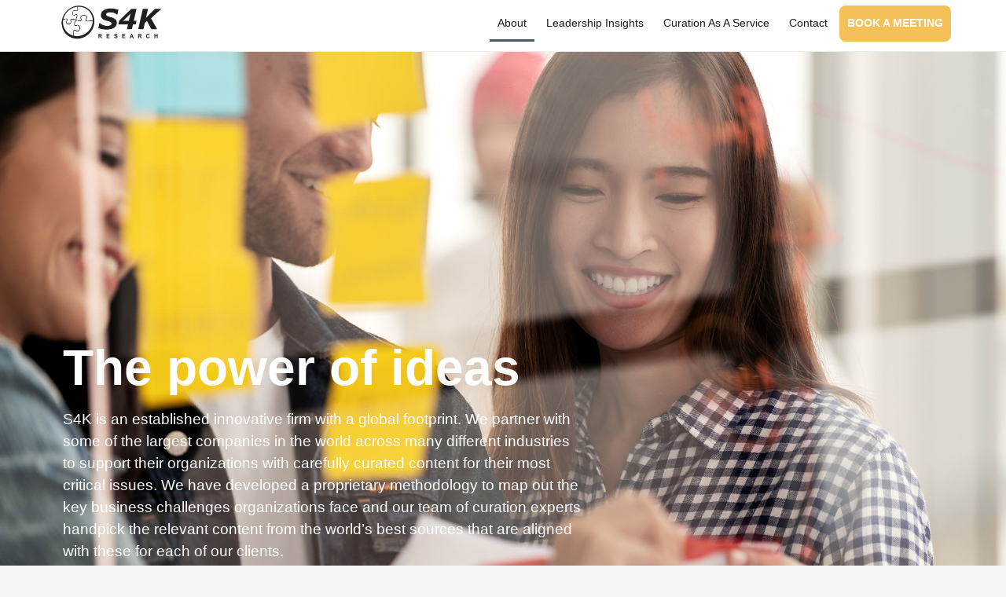

--- FILE ---
content_type: text/css
request_url: https://s4k.com/wp-content/uploads/elementor/css/post-6.css?ver=1766195141
body_size: 419
content:
.elementor-kit-6{--e-global-color-primary:#455F6A;--e-global-color-secondary:#F5C34D;--e-global-color-text:#333333;--e-global-color-accent:#C1C7CB;--e-global-color-4ee896c6:#415D68;--e-global-color-1ba9096b:#F5C057;--e-global-color-6d3aa0b1:#F6F6F6;--e-global-color-1a9cf41d:#C0C6CA;--e-global-color-47ad1cdb:#020101;--e-global-color-7e536dca:#7A7A7A;--e-global-color-99451c7:#FFF;--e-global-typography-primary-font-family:"Helvetica";--e-global-typography-primary-font-weight:800;--e-global-typography-secondary-font-family:"Helvetica";--e-global-typography-secondary-font-weight:800;--e-global-typography-text-font-family:"Helvetica";--e-global-typography-text-font-weight:300;--e-global-typography-accent-font-family:"Roboto";--e-global-typography-accent-font-weight:500;background-color:#F6F6F6;}.elementor-kit-6 e-page-transition{background-color:#FFBC7D;}.elementor-kit-6 a{color:#333333;}.elementor-kit-6 a:hover{color:#F5C057;}.elementor-section.elementor-section-boxed > .elementor-container{max-width:1140px;}.e-con{--container-max-width:1140px;}.elementor-widget:not(:last-child){margin-block-end:20px;}.elementor-element{--widgets-spacing:20px 20px;--widgets-spacing-row:20px;--widgets-spacing-column:20px;}{}h1.entry-title{display:var(--page-title-display);}@media(max-width:1024px){.elementor-section.elementor-section-boxed > .elementor-container{max-width:1024px;}.e-con{--container-max-width:1024px;}}@media(max-width:767px){.elementor-section.elementor-section-boxed > .elementor-container{max-width:767px;}.e-con{--container-max-width:767px;}}

--- FILE ---
content_type: text/css
request_url: https://s4k.com/wp-content/uploads/elementor/css/post-68.css?ver=1766200940
body_size: 1986
content:
.elementor-68 .elementor-element.elementor-element-1b68375:not(.elementor-motion-effects-element-type-background), .elementor-68 .elementor-element.elementor-element-1b68375 > .elementor-motion-effects-container > .elementor-motion-effects-layer{background-image:url("https://s4k.com/wp-content/uploads/2020/04/about-power.jpg");background-position:center center;background-repeat:no-repeat;background-size:cover;}.elementor-68 .elementor-element.elementor-element-1b68375 > .elementor-background-overlay{background-color:transparent;background-image:linear-gradient(180deg, rgba(238, 238, 238, 0.74) 0%, #020101 100%);opacity:0.65;transition:background 0.3s, border-radius 0.3s, opacity 0.3s;}.elementor-68 .elementor-element.elementor-element-1b68375 > .elementor-container{min-height:600px;}.elementor-68 .elementor-element.elementor-element-1b68375{transition:background 0.3s, border 0.3s, border-radius 0.3s, box-shadow 0.3s;padding:60px 0px 60px 0px;}.elementor-widget-heading .elementor-heading-title{font-family:var( --e-global-typography-primary-font-family ), Sans-serif;font-weight:var( --e-global-typography-primary-font-weight );color:var( --e-global-color-primary );}.elementor-68 .elementor-element.elementor-element-1172c55 .elementor-heading-title{font-family:"Helvetica", Sans-serif;font-size:4rem;font-weight:800;color:#FFFFFF;}.elementor-widget-text-editor{font-family:var( --e-global-typography-text-font-family ), Sans-serif;font-weight:var( --e-global-typography-text-font-weight );color:var( --e-global-color-text );}.elementor-widget-text-editor.elementor-drop-cap-view-stacked .elementor-drop-cap{background-color:var( --e-global-color-primary );}.elementor-widget-text-editor.elementor-drop-cap-view-framed .elementor-drop-cap, .elementor-widget-text-editor.elementor-drop-cap-view-default .elementor-drop-cap{color:var( --e-global-color-primary );border-color:var( --e-global-color-primary );}.elementor-68 .elementor-element.elementor-element-8e8eb72{font-family:"Helvetica", Sans-serif;font-size:1.2rem;font-weight:300;line-height:1.5em;color:#FFFFFF;}.elementor-68 .elementor-element.elementor-element-70eb53e1 > .elementor-container > .elementor-column > .elementor-widget-wrap{align-content:center;align-items:center;}.elementor-68 .elementor-element.elementor-element-70eb53e1:not(.elementor-motion-effects-element-type-background), .elementor-68 .elementor-element.elementor-element-70eb53e1 > .elementor-motion-effects-container > .elementor-motion-effects-layer{background-color:#415D68;}.elementor-68 .elementor-element.elementor-element-70eb53e1{transition:background 0.3s, border 0.3s, border-radius 0.3s, box-shadow 0.3s;padding:60px 0px 60px 0px;}.elementor-68 .elementor-element.elementor-element-70eb53e1 > .elementor-background-overlay{transition:background 0.3s, border-radius 0.3s, opacity 0.3s;}.elementor-68 .elementor-element.elementor-element-4c1c4cbd > .elementor-widget-wrap > .elementor-widget:not(.elementor-widget__width-auto):not(.elementor-widget__width-initial):not(:last-child):not(.elementor-absolute){margin-bottom:20px;}.elementor-68 .elementor-element.elementor-element-4c1c4cbd > .elementor-element-populated{padding:0px 0px 0px 0px;}.elementor-68 .elementor-element.elementor-element-20f6a6f > .elementor-widget-container{margin:0px 0px 0px 0px;padding:0% 0% 0% 50%;}.elementor-68 .elementor-element.elementor-element-20f6a6f{text-align:right;}.elementor-68 .elementor-element.elementor-element-20f6a6f .elementor-heading-title{font-size:3.5rem;letter-spacing:2.5px;color:#FFFFFF;}.elementor-widget-divider{--divider-color:var( --e-global-color-secondary );}.elementor-widget-divider .elementor-divider__text{color:var( --e-global-color-secondary );font-family:var( --e-global-typography-secondary-font-family ), Sans-serif;font-weight:var( --e-global-typography-secondary-font-weight );}.elementor-widget-divider.elementor-view-stacked .elementor-icon{background-color:var( --e-global-color-secondary );}.elementor-widget-divider.elementor-view-framed .elementor-icon, .elementor-widget-divider.elementor-view-default .elementor-icon{color:var( --e-global-color-secondary );border-color:var( --e-global-color-secondary );}.elementor-widget-divider.elementor-view-framed .elementor-icon, .elementor-widget-divider.elementor-view-default .elementor-icon svg{fill:var( --e-global-color-secondary );}.elementor-68 .elementor-element.elementor-element-61cf4fc{--divider-border-style:solid;--divider-color:#F5C057;--divider-border-width:5px;}.elementor-68 .elementor-element.elementor-element-61cf4fc > .elementor-widget-container{margin:0px 0px 40px 0px;}.elementor-68 .elementor-element.elementor-element-61cf4fc .elementor-divider-separator{width:65px;margin:0 auto;margin-right:0;}.elementor-68 .elementor-element.elementor-element-61cf4fc .elementor-divider{text-align:right;padding-block-start:2px;padding-block-end:2px;}.elementor-68 .elementor-element.elementor-element-ea8c2d6{columns:2;column-gap:60px;font-size:1.2rem;font-weight:300;line-height:1.4em;color:#FFFFFF;}.elementor-68 .elementor-element.elementor-element-43c0d0e{padding:40px 0px 0px 0px;}.elementor-68 .elementor-element.elementor-element-89c7ed6 > .elementor-widget-wrap > .elementor-widget:not(.elementor-widget__width-auto):not(.elementor-widget__width-initial):not(:last-child):not(.elementor-absolute){margin-bottom:0px;}.elementor-68 .elementor-element.elementor-element-89c7ed6 > .elementor-element-populated{margin:25px 25px 25px 25px;--e-column-margin-right:25px;--e-column-margin-left:25px;padding:0px 0px 0px 0px;}.elementor-widget-counter .elementor-counter-number-wrapper{color:var( --e-global-color-primary );font-family:var( --e-global-typography-primary-font-family ), Sans-serif;font-weight:var( --e-global-typography-primary-font-weight );}.elementor-widget-counter .elementor-counter-title{color:var( --e-global-color-secondary );font-family:var( --e-global-typography-secondary-font-family ), Sans-serif;font-weight:var( --e-global-typography-secondary-font-weight );}.elementor-68 .elementor-element.elementor-element-479fb23c > .elementor-widget-container{margin:0px 0px 0px 0px;padding:0px 0px 0px 0px;border-radius:0px 0px 0px 0px;}.elementor-68 .elementor-element.elementor-element-479fb23c .elementor-counter-number-wrapper{color:#FFFFFF;font-family:"Helvetica", Sans-serif;font-size:3.5rem;font-weight:800;}.elementor-68 .elementor-element.elementor-element-479fb23c .elementor-counter-title{color:#FFFFFF;font-size:2rem;font-weight:800;text-transform:uppercase;line-height:1.4em;letter-spacing:5px;}.elementor-68 .elementor-element.elementor-element-6304f7b6 > .elementor-widget-container{margin:0px 0px 0px 0px;padding:0px 0px 0px 0px;}.elementor-68 .elementor-element.elementor-element-6304f7b6{text-align:center;font-size:15px;font-weight:300;line-height:1.8em;color:#FFFFFF;}.elementor-68 .elementor-element.elementor-element-405c03c3 > .elementor-widget-wrap > .elementor-widget:not(.elementor-widget__width-auto):not(.elementor-widget__width-initial):not(:last-child):not(.elementor-absolute){margin-bottom:0px;}.elementor-68 .elementor-element.elementor-element-405c03c3 > .elementor-element-populated{transition:background 0.3s, border 0.3s, border-radius 0.3s, box-shadow 0.3s;margin:25px 25px 25px 25px;--e-column-margin-right:25px;--e-column-margin-left:25px;padding:0px 0px 0px 0px;}.elementor-68 .elementor-element.elementor-element-405c03c3 > .elementor-element-populated > .elementor-background-overlay{transition:background 0.3s, border-radius 0.3s, opacity 0.3s;}.elementor-68 .elementor-element.elementor-element-22409d77 > .elementor-widget-container{margin:0px 0px 0px 0px;padding:0px 0px 0px 0px;}.elementor-68 .elementor-element.elementor-element-22409d77 .elementor-counter-number-wrapper{color:#FFFFFF;font-family:"Helvetica", Sans-serif;font-size:3.5rem;font-weight:800;}.elementor-68 .elementor-element.elementor-element-22409d77 .elementor-counter-title{color:#FFFFFF;font-family:"Helvetica", Sans-serif;font-size:2rem;font-weight:600;text-transform:uppercase;line-height:1.4em;letter-spacing:5px;}.elementor-68 .elementor-element.elementor-element-7fb543e > .elementor-widget-container{margin:0px 0px 0px 0px;padding:0px 0px 0px 0px;}.elementor-68 .elementor-element.elementor-element-7fb543e{text-align:center;font-size:15px;font-weight:300;line-height:1.8em;color:#FFFFFF;}.elementor-68 .elementor-element.elementor-element-d4309a7:not(.elementor-motion-effects-element-type-background), .elementor-68 .elementor-element.elementor-element-d4309a7 > .elementor-motion-effects-container > .elementor-motion-effects-layer{background-image:url("https://s4k.com/wp-content/uploads/2020/03/front-page-hero-scaled.jpg");background-position:center left;background-repeat:no-repeat;background-size:cover;}.elementor-68 .elementor-element.elementor-element-d4309a7 > .elementor-background-overlay{background-color:rgba(238, 238, 238, 0);opacity:1;transition:background 0.3s, border-radius 0.3s, opacity 0.3s;}.elementor-68 .elementor-element.elementor-element-d4309a7 > .elementor-container{min-height:600px;}.elementor-68 .elementor-element.elementor-element-d4309a7{transition:background 0.3s, border 0.3s, border-radius 0.3s, box-shadow 0.3s;padding:0px 0px 0px 0px;}.elementor-68 .elementor-element.elementor-element-4cf10ec:not(.elementor-motion-effects-element-type-background), .elementor-68 .elementor-element.elementor-element-4cf10ec > .elementor-motion-effects-container > .elementor-motion-effects-layer{background-color:#C1C7CB;background-image:url("https://s4k.com/wp-content/uploads/2020/03/graphic-thingie.png");background-position:bottom center;background-repeat:no-repeat;background-size:50% auto;}.elementor-68 .elementor-element.elementor-element-4cf10ec > .elementor-container{min-height:550px;}.elementor-68 .elementor-element.elementor-element-4cf10ec{transition:background 0.3s, border 0.3s, border-radius 0.3s, box-shadow 0.3s;padding:60px 0px 0px 0px;}.elementor-68 .elementor-element.elementor-element-4cf10ec > .elementor-background-overlay{transition:background 0.3s, border-radius 0.3s, opacity 0.3s;}.elementor-68 .elementor-element.elementor-element-dcfb2b6 > .elementor-element-populated{padding:0px 0px 0px 0px;}.elementor-68 .elementor-element.elementor-element-68b11e7{text-align:center;}.elementor-68 .elementor-element.elementor-element-68b11e7 .elementor-heading-title{font-size:3.5rem;color:#333333;}.elementor-68 .elementor-element.elementor-element-c6b6f41 > .elementor-widget-container{margin:0% 15% 0% 15%;}.elementor-68 .elementor-element.elementor-element-c6b6f41{font-family:"Helvetica", Sans-serif;font-size:1.2rem;font-weight:300;color:#333333;}.elementor-widget-button .elementor-button{background-color:var( --e-global-color-accent );font-family:var( --e-global-typography-accent-font-family ), Sans-serif;font-weight:var( --e-global-typography-accent-font-weight );}.elementor-68 .elementor-element.elementor-element-b74639c .elementor-button{background-color:#415D68;font-family:"Helvetica", Sans-serif;font-weight:800;text-transform:uppercase;fill:#F6F6F6;color:#F6F6F6;}.elementor-68 .elementor-element.elementor-element-b74639c .elementor-button:hover, .elementor-68 .elementor-element.elementor-element-b74639c .elementor-button:focus{color:#FFFFFF;}.elementor-68 .elementor-element.elementor-element-b74639c .elementor-button:hover svg, .elementor-68 .elementor-element.elementor-element-b74639c .elementor-button:focus svg{fill:#FFFFFF;}:root{--page-title-display:none;}@media(max-width:1024px){.elementor-68 .elementor-element.elementor-element-70eb53e1{padding:100px 25px 100px 25px;}.elementor-68 .elementor-element.elementor-element-479fb23c .elementor-counter-number-wrapper{font-size:75px;}.elementor-68 .elementor-element.elementor-element-479fb23c .elementor-counter-title{letter-spacing:2px;}.elementor-68 .elementor-element.elementor-element-405c03c3 > .elementor-element-populated{padding:25px 25px 25px 25px;}.elementor-68 .elementor-element.elementor-element-22409d77 .elementor-counter-number-wrapper{font-size:75px;}.elementor-68 .elementor-element.elementor-element-22409d77 .elementor-counter-title{letter-spacing:2px;}.elementor-68 .elementor-element.elementor-element-4cf10ec > .elementor-container{min-height:500px;}}@media(max-width:767px){.elementor-68 .elementor-element.elementor-element-1b68375 > .elementor-container{min-height:85vh;}.elementor-68 .elementor-element.elementor-element-1172c55 .elementor-heading-title{font-size:3rem;}.elementor-68 .elementor-element.elementor-element-70eb53e1{padding:50px 20px 50px 20px;}.elementor-68 .elementor-element.elementor-element-20f6a6f > .elementor-widget-container{margin:0px 0px 0px 0px;padding:0px 0px 0px 0px;}.elementor-68 .elementor-element.elementor-element-20f6a6f .elementor-heading-title{font-size:2.5rem;}.elementor-68 .elementor-element.elementor-element-ea8c2d6{columns:1;}.elementor-68 .elementor-element.elementor-element-405c03c3 > .elementor-element-populated{margin:0px 0px 0px 0px;--e-column-margin-right:0px;--e-column-margin-left:0px;padding:15px 15px 15px 15px;}.elementor-68 .elementor-element.elementor-element-d4309a7 > .elementor-container{min-height:250px;}.elementor-68 .elementor-element.elementor-element-d4309a7:not(.elementor-motion-effects-element-type-background), .elementor-68 .elementor-element.elementor-element-d4309a7 > .elementor-motion-effects-container > .elementor-motion-effects-layer{background-repeat:no-repeat;background-size:cover;}.elementor-68 .elementor-element.elementor-element-4cf10ec > .elementor-container{min-height:500px;}.elementor-68 .elementor-element.elementor-element-4cf10ec:not(.elementor-motion-effects-element-type-background), .elementor-68 .elementor-element.elementor-element-4cf10ec > .elementor-motion-effects-container > .elementor-motion-effects-layer{background-size:100% auto;}.elementor-68 .elementor-element.elementor-element-4cf10ec{margin-top:0px;margin-bottom:0px;padding:60px 10px 60px 10px;}.elementor-68 .elementor-element.elementor-element-68b11e7 .elementor-heading-title{font-size:2.5rem;}.elementor-68 .elementor-element.elementor-element-c6b6f41 > .elementor-widget-container{margin:0px 0px 0px 0px;padding:0px 0px 0px 0px;}.elementor-68 .elementor-element.elementor-element-c6b6f41{font-size:1.2rem;}.elementor-68 .elementor-element.elementor-element-b74639c .elementor-button{font-size:1rem;}}@media(min-width:768px){.elementor-68 .elementor-element.elementor-element-bc3d537{width:60%;}.elementor-68 .elementor-element.elementor-element-56d8bd9{width:39.956%;}}

--- FILE ---
content_type: text/css
request_url: https://s4k.com/wp-content/uploads/elementor/css/post-5.css?ver=1766195142
body_size: 1381
content:
.elementor-5 .elementor-element.elementor-element-ff8b878:not(.elementor-motion-effects-element-type-background), .elementor-5 .elementor-element.elementor-element-ff8b878 > .elementor-motion-effects-container > .elementor-motion-effects-layer{background-color:#FFFFFF;}.elementor-5 .elementor-element.elementor-element-ff8b878{border-style:solid;border-width:0px 0px 1px 0px;border-color:#ECECEC;transition:background 0.3s, border 0.3s, border-radius 0.3s, box-shadow 0.3s;padding:0px 0px 05px 0px;}.elementor-5 .elementor-element.elementor-element-ff8b878 > .elementor-background-overlay{transition:background 0.3s, border-radius 0.3s, opacity 0.3s;}.elementor-5 .elementor-element.elementor-element-02f1bef > .elementor-widget-wrap > .elementor-widget:not(.elementor-widget__width-auto):not(.elementor-widget__width-initial):not(:last-child):not(.elementor-absolute){margin-bottom:0px;}.elementor-5 .elementor-element.elementor-element-02f1bef > .elementor-element-populated{padding:0px 0px 0px 0px;}.elementor-5 .elementor-element.elementor-element-0a6daa5 > .elementor-widget-wrap > .elementor-widget:not(.elementor-widget__width-auto):not(.elementor-widget__width-initial):not(:last-child):not(.elementor-absolute){margin-bottom:0px;}.elementor-5 .elementor-element.elementor-element-0a6daa5 > .elementor-element-populated{padding:5px 5px 5px 5px;}.elementor-widget-theme-site-logo .widget-image-caption{color:var( --e-global-color-text );font-family:var( --e-global-typography-text-font-family ), Sans-serif;font-weight:var( --e-global-typography-text-font-weight );}.elementor-5 .elementor-element.elementor-element-f62acdc{text-align:left;}.elementor-5 .elementor-element.elementor-element-f62acdc img{max-width:130px;}.elementor-bc-flex-widget .elementor-5 .elementor-element.elementor-element-84d2ece.elementor-column .elementor-widget-wrap{align-items:center;}.elementor-5 .elementor-element.elementor-element-84d2ece.elementor-column.elementor-element[data-element_type="column"] > .elementor-widget-wrap.elementor-element-populated{align-content:center;align-items:center;}.elementor-widget-nav-menu .elementor-nav-menu .elementor-item{font-family:var( --e-global-typography-primary-font-family ), Sans-serif;font-weight:var( --e-global-typography-primary-font-weight );}.elementor-widget-nav-menu .elementor-nav-menu--main .elementor-item{color:var( --e-global-color-text );fill:var( --e-global-color-text );}.elementor-widget-nav-menu .elementor-nav-menu--main .elementor-item:hover,
					.elementor-widget-nav-menu .elementor-nav-menu--main .elementor-item.elementor-item-active,
					.elementor-widget-nav-menu .elementor-nav-menu--main .elementor-item.highlighted,
					.elementor-widget-nav-menu .elementor-nav-menu--main .elementor-item:focus{color:var( --e-global-color-accent );fill:var( --e-global-color-accent );}.elementor-widget-nav-menu .elementor-nav-menu--main:not(.e--pointer-framed) .elementor-item:before,
					.elementor-widget-nav-menu .elementor-nav-menu--main:not(.e--pointer-framed) .elementor-item:after{background-color:var( --e-global-color-accent );}.elementor-widget-nav-menu .e--pointer-framed .elementor-item:before,
					.elementor-widget-nav-menu .e--pointer-framed .elementor-item:after{border-color:var( --e-global-color-accent );}.elementor-widget-nav-menu{--e-nav-menu-divider-color:var( --e-global-color-text );}.elementor-widget-nav-menu .elementor-nav-menu--dropdown .elementor-item, .elementor-widget-nav-menu .elementor-nav-menu--dropdown  .elementor-sub-item{font-family:var( --e-global-typography-accent-font-family ), Sans-serif;font-weight:var( --e-global-typography-accent-font-weight );}.elementor-5 .elementor-element.elementor-element-c76f555 > .elementor-widget-container{padding:0px 0px 0px 0px;}.elementor-5 .elementor-element.elementor-element-c76f555 .elementor-menu-toggle{margin-left:auto;background-color:#415D68;}.elementor-5 .elementor-element.elementor-element-c76f555 .elementor-nav-menu .elementor-item{font-family:"Helvetica", Sans-serif;font-size:0.85rem;font-weight:300;}.elementor-5 .elementor-element.elementor-element-c76f555 .elementor-nav-menu--main .elementor-item{color:#1B1B1B;fill:#1B1B1B;padding-left:10px;padding-right:10px;}.elementor-5 .elementor-element.elementor-element-c76f555 .elementor-nav-menu--main:not(.e--pointer-framed) .elementor-item:before,
					.elementor-5 .elementor-element.elementor-element-c76f555 .elementor-nav-menu--main:not(.e--pointer-framed) .elementor-item:after{background-color:#415D68;}.elementor-5 .elementor-element.elementor-element-c76f555 .e--pointer-framed .elementor-item:before,
					.elementor-5 .elementor-element.elementor-element-c76f555 .e--pointer-framed .elementor-item:after{border-color:#415D68;}.elementor-5 .elementor-element.elementor-element-c76f555 .elementor-nav-menu--main:not(.e--pointer-framed) .elementor-item.elementor-item-active:before,
					.elementor-5 .elementor-element.elementor-element-c76f555 .elementor-nav-menu--main:not(.e--pointer-framed) .elementor-item.elementor-item-active:after{background-color:#415D68;}.elementor-5 .elementor-element.elementor-element-c76f555 .e--pointer-framed .elementor-item.elementor-item-active:before,
					.elementor-5 .elementor-element.elementor-element-c76f555 .e--pointer-framed .elementor-item.elementor-item-active:after{border-color:#415D68;}.elementor-5 .elementor-element.elementor-element-c76f555{--e-nav-menu-horizontal-menu-item-margin:calc( 5px / 2 );}.elementor-5 .elementor-element.elementor-element-c76f555 .elementor-nav-menu--main:not(.elementor-nav-menu--layout-horizontal) .elementor-nav-menu > li:not(:last-child){margin-bottom:5px;}.elementor-5 .elementor-element.elementor-element-c76f555 .elementor-nav-menu--dropdown a:hover,
					.elementor-5 .elementor-element.elementor-element-c76f555 .elementor-nav-menu--dropdown a:focus,
					.elementor-5 .elementor-element.elementor-element-c76f555 .elementor-nav-menu--dropdown a.elementor-item-active,
					.elementor-5 .elementor-element.elementor-element-c76f555 .elementor-nav-menu--dropdown a.highlighted{background-color:#415D68;}.elementor-5 .elementor-element.elementor-element-c76f555 .elementor-nav-menu--dropdown .elementor-item, .elementor-5 .elementor-element.elementor-element-c76f555 .elementor-nav-menu--dropdown  .elementor-sub-item{font-family:"Helvetica", Sans-serif;font-weight:300;}.elementor-5 .elementor-element.elementor-element-c76f555 .elementor-nav-menu--main .elementor-nav-menu--dropdown, .elementor-5 .elementor-element.elementor-element-c76f555 .elementor-nav-menu__container.elementor-nav-menu--dropdown{box-shadow:0px 0px 10px 0px rgba(0,0,0,0.5);}.elementor-5 .elementor-element.elementor-element-c76f555 .elementor-nav-menu--dropdown li:not(:last-child){border-style:solid;border-color:#415D68;border-bottom-width:0.5px;}.elementor-5 .elementor-element.elementor-element-c76f555 div.elementor-menu-toggle{color:#FFFFFF;}.elementor-5 .elementor-element.elementor-element-c76f555 div.elementor-menu-toggle svg{fill:#FFFFFF;}.elementor-theme-builder-content-area{height:400px;}.elementor-location-header:before, .elementor-location-footer:before{content:"";display:table;clear:both;}@media(max-width:1024px){.elementor-5 .elementor-element.elementor-element-c76f555 .elementor-nav-menu .elementor-item{font-size:0.75rem;}}@media(min-width:768px){.elementor-5 .elementor-element.elementor-element-0a6daa5{width:24.977%;}.elementor-5 .elementor-element.elementor-element-84d2ece{width:75.023%;}}@media(max-width:1024px) and (min-width:768px){.elementor-5 .elementor-element.elementor-element-0a6daa5{width:20%;}.elementor-5 .elementor-element.elementor-element-84d2ece{width:80%;}}@media(max-width:767px){.elementor-5 .elementor-element.elementor-element-ff8b878{padding:0px 0px 0px 0px;}.elementor-5 .elementor-element.elementor-element-0a6daa5{width:50%;}.elementor-5 .elementor-element.elementor-element-84d2ece{width:50%;}.elementor-5 .elementor-element.elementor-element-c76f555 > .elementor-widget-container{padding:0px 5px 0px 0px;}}/* Start custom CSS for nav-menu, class: .elementor-element-c76f555 */header .elementor-nav-menu li.menu-item-548 a { background: #f5c057; color: #FFF!important; border-radius: 8px; font-weight: 800 !important;
    text-transform: uppercase;
}
.elementor-nav-menu li.menu-item-548 .elementor-item:after {background-color: rgba(0,0,0,0)!important;}/* End custom CSS */

--- FILE ---
content_type: text/css
request_url: https://s4k.com/wp-content/uploads/elementor/css/post-23.css?ver=1766195142
body_size: 1807
content:
.elementor-23 .elementor-element.elementor-element-1454152:not(.elementor-motion-effects-element-type-background), .elementor-23 .elementor-element.elementor-element-1454152 > .elementor-motion-effects-container > .elementor-motion-effects-layer{background-color:#FFFFFF;}.elementor-23 .elementor-element.elementor-element-1454152{transition:background 0.3s, border 0.3s, border-radius 0.3s, box-shadow 0.3s;padding:60px 0px 0px 0px;}.elementor-23 .elementor-element.elementor-element-1454152 > .elementor-background-overlay{transition:background 0.3s, border-radius 0.3s, opacity 0.3s;}.elementor-bc-flex-widget .elementor-23 .elementor-element.elementor-element-54bfdae.elementor-column .elementor-widget-wrap{align-items:flex-start;}.elementor-23 .elementor-element.elementor-element-54bfdae.elementor-column.elementor-element[data-element_type="column"] > .elementor-widget-wrap.elementor-element-populated{align-content:flex-start;align-items:flex-start;}.elementor-widget-image .widget-image-caption{color:var( --e-global-color-text );font-family:var( --e-global-typography-text-font-family ), Sans-serif;font-weight:var( --e-global-typography-text-font-weight );}.elementor-23 .elementor-element.elementor-element-3be49cb > .elementor-widget-container{padding:0px 0px 0px 0px;}.elementor-23 .elementor-element.elementor-element-3be49cb{text-align:left;}.elementor-23 .elementor-element.elementor-element-3be49cb img{max-width:130px;}.elementor-23 .elementor-element.elementor-element-07007aa > .elementor-widget-wrap > .elementor-widget:not(.elementor-widget__width-auto):not(.elementor-widget__width-initial):not(:last-child):not(.elementor-absolute){margin-bottom:0px;}.elementor-23 .elementor-element.elementor-element-07007aa > .elementor-element-populated{margin:0px 0px 0px 0px;--e-column-margin-right:0px;--e-column-margin-left:0px;padding:0px 0px 0px 0px;}.elementor-23 .elementor-element.elementor-element-3ebae9f > .elementor-container > .elementor-column > .elementor-widget-wrap{align-content:flex-start;align-items:flex-start;}.elementor-bc-flex-widget .elementor-23 .elementor-element.elementor-element-9b4ed85.elementor-column .elementor-widget-wrap{align-items:flex-start;}.elementor-23 .elementor-element.elementor-element-9b4ed85.elementor-column.elementor-element[data-element_type="column"] > .elementor-widget-wrap.elementor-element-populated{align-content:flex-start;align-items:flex-start;}.elementor-widget-heading .elementor-heading-title{font-family:var( --e-global-typography-primary-font-family ), Sans-serif;font-weight:var( --e-global-typography-primary-font-weight );color:var( --e-global-color-primary );}.elementor-23 .elementor-element.elementor-element-6dad34e .elementor-heading-title{font-family:"Helvetica", Sans-serif;font-size:1.4rem;color:#333333;}.elementor-widget-icon-list .elementor-icon-list-item:not(:last-child):after{border-color:var( --e-global-color-text );}.elementor-widget-icon-list .elementor-icon-list-icon i{color:var( --e-global-color-primary );}.elementor-widget-icon-list .elementor-icon-list-icon svg{fill:var( --e-global-color-primary );}.elementor-widget-icon-list .elementor-icon-list-item > .elementor-icon-list-text, .elementor-widget-icon-list .elementor-icon-list-item > a{font-family:var( --e-global-typography-text-font-family ), Sans-serif;font-weight:var( --e-global-typography-text-font-weight );}.elementor-widget-icon-list .elementor-icon-list-text{color:var( --e-global-color-secondary );}.elementor-23 .elementor-element.elementor-element-da5c77f .elementor-icon-list-icon i{color:#333333;transition:color 0.3s;}.elementor-23 .elementor-element.elementor-element-da5c77f .elementor-icon-list-icon svg{fill:#333333;transition:fill 0.3s;}.elementor-23 .elementor-element.elementor-element-da5c77f .elementor-icon-list-item:hover .elementor-icon-list-icon i{color:#F5C057;}.elementor-23 .elementor-element.elementor-element-da5c77f .elementor-icon-list-item:hover .elementor-icon-list-icon svg{fill:#F5C057;}.elementor-23 .elementor-element.elementor-element-da5c77f{--e-icon-list-icon-size:16px;--icon-vertical-offset:0px;}.elementor-23 .elementor-element.elementor-element-da5c77f .elementor-icon-list-item > .elementor-icon-list-text, .elementor-23 .elementor-element.elementor-element-da5c77f .elementor-icon-list-item > a{font-family:"Helvetica", Sans-serif;font-size:0.8rem;font-weight:300;line-height:2em;}.elementor-23 .elementor-element.elementor-element-da5c77f .elementor-icon-list-text{color:#333333;transition:color 0.3s;}.elementor-23 .elementor-element.elementor-element-da5c77f .elementor-icon-list-item:hover .elementor-icon-list-text{color:#F5C057;}.elementor-23 .elementor-element.elementor-element-9264cb3 .elementor-heading-title{font-family:"Helvetica", Sans-serif;font-size:1.4rem;color:#333333;}.elementor-widget-text-editor{font-family:var( --e-global-typography-text-font-family ), Sans-serif;font-weight:var( --e-global-typography-text-font-weight );color:var( --e-global-color-text );}.elementor-widget-text-editor.elementor-drop-cap-view-stacked .elementor-drop-cap{background-color:var( --e-global-color-primary );}.elementor-widget-text-editor.elementor-drop-cap-view-framed .elementor-drop-cap, .elementor-widget-text-editor.elementor-drop-cap-view-default .elementor-drop-cap{color:var( --e-global-color-primary );border-color:var( --e-global-color-primary );}.elementor-23 .elementor-element.elementor-element-587835d{font-family:"Helvetica", Sans-serif;font-size:0.8rem;font-weight:300;line-height:2em;color:#333333;}.elementor-23 .elementor-element.elementor-element-48b180b .elementor-heading-title{font-family:"Helvetica", Sans-serif;font-size:1.4rem;color:#333333;}.elementor-widget-nav-menu .elementor-nav-menu .elementor-item{font-family:var( --e-global-typography-primary-font-family ), Sans-serif;font-weight:var( --e-global-typography-primary-font-weight );}.elementor-widget-nav-menu .elementor-nav-menu--main .elementor-item{color:var( --e-global-color-text );fill:var( --e-global-color-text );}.elementor-widget-nav-menu .elementor-nav-menu--main .elementor-item:hover,
					.elementor-widget-nav-menu .elementor-nav-menu--main .elementor-item.elementor-item-active,
					.elementor-widget-nav-menu .elementor-nav-menu--main .elementor-item.highlighted,
					.elementor-widget-nav-menu .elementor-nav-menu--main .elementor-item:focus{color:var( --e-global-color-accent );fill:var( --e-global-color-accent );}.elementor-widget-nav-menu .elementor-nav-menu--main:not(.e--pointer-framed) .elementor-item:before,
					.elementor-widget-nav-menu .elementor-nav-menu--main:not(.e--pointer-framed) .elementor-item:after{background-color:var( --e-global-color-accent );}.elementor-widget-nav-menu .e--pointer-framed .elementor-item:before,
					.elementor-widget-nav-menu .e--pointer-framed .elementor-item:after{border-color:var( --e-global-color-accent );}.elementor-widget-nav-menu{--e-nav-menu-divider-color:var( --e-global-color-text );}.elementor-widget-nav-menu .elementor-nav-menu--dropdown .elementor-item, .elementor-widget-nav-menu .elementor-nav-menu--dropdown  .elementor-sub-item{font-family:var( --e-global-typography-accent-font-family ), Sans-serif;font-weight:var( --e-global-typography-accent-font-weight );}.elementor-23 .elementor-element.elementor-element-59ad834 .elementor-nav-menu .elementor-item{font-family:"Helvetica", Sans-serif;font-size:0.8rem;font-weight:300;line-height:2em;}.elementor-23 .elementor-element.elementor-element-59ad834 .elementor-nav-menu--main .elementor-item{color:#333333;fill:#333333;padding-left:0px;padding-right:0px;padding-top:0px;padding-bottom:0px;}.elementor-23 .elementor-element.elementor-element-59ad834 .elementor-nav-menu--main .elementor-item:hover,
					.elementor-23 .elementor-element.elementor-element-59ad834 .elementor-nav-menu--main .elementor-item.elementor-item-active,
					.elementor-23 .elementor-element.elementor-element-59ad834 .elementor-nav-menu--main .elementor-item.highlighted,
					.elementor-23 .elementor-element.elementor-element-59ad834 .elementor-nav-menu--main .elementor-item:focus{color:#F5C057;fill:#F5C057;}.elementor-23 .elementor-element.elementor-element-59ad834{--e-nav-menu-horizontal-menu-item-margin:calc( 0px / 2 );}.elementor-23 .elementor-element.elementor-element-59ad834 .elementor-nav-menu--main:not(.elementor-nav-menu--layout-horizontal) .elementor-nav-menu > li:not(:last-child){margin-bottom:0px;}.elementor-23 .elementor-element.elementor-element-87fdfeb:not(.elementor-motion-effects-element-type-background), .elementor-23 .elementor-element.elementor-element-87fdfeb > .elementor-motion-effects-container > .elementor-motion-effects-layer{background-color:#FFFFFF;}.elementor-23 .elementor-element.elementor-element-87fdfeb{transition:background 0.3s, border 0.3s, border-radius 0.3s, box-shadow 0.3s;margin-top:0px;margin-bottom:0px;padding:0px 0px 5px 0px;}.elementor-23 .elementor-element.elementor-element-87fdfeb > .elementor-background-overlay{transition:background 0.3s, border-radius 0.3s, opacity 0.3s;}.elementor-23 .elementor-element.elementor-element-17b5dfc > .elementor-widget-wrap > .elementor-widget:not(.elementor-widget__width-auto):not(.elementor-widget__width-initial):not(:last-child):not(.elementor-absolute){margin-bottom:0px;}.elementor-widget-divider{--divider-color:var( --e-global-color-secondary );}.elementor-widget-divider .elementor-divider__text{color:var( --e-global-color-secondary );font-family:var( --e-global-typography-secondary-font-family ), Sans-serif;font-weight:var( --e-global-typography-secondary-font-weight );}.elementor-widget-divider.elementor-view-stacked .elementor-icon{background-color:var( --e-global-color-secondary );}.elementor-widget-divider.elementor-view-framed .elementor-icon, .elementor-widget-divider.elementor-view-default .elementor-icon{color:var( --e-global-color-secondary );border-color:var( --e-global-color-secondary );}.elementor-widget-divider.elementor-view-framed .elementor-icon, .elementor-widget-divider.elementor-view-default .elementor-icon svg{fill:var( --e-global-color-secondary );}.elementor-23 .elementor-element.elementor-element-c460870{--divider-border-style:solid;--divider-color:#333333;--divider-border-width:1px;}.elementor-23 .elementor-element.elementor-element-c460870 .elementor-divider-separator{width:100%;margin:0 auto;margin-center:0;}.elementor-23 .elementor-element.elementor-element-c460870 .elementor-divider{text-align:center;padding-block-start:2px;padding-block-end:2px;}.elementor-23 .elementor-element.elementor-element-62388f2{font-family:"Helvetica", Sans-serif;font-size:0.8rem;font-weight:300;line-height:2em;color:#333333;}.elementor-23 .elementor-element.elementor-element-36e7885{text-align:right;font-family:"Helvetica", Sans-serif;font-size:0.8rem;font-weight:300;color:#333333;}.elementor-23 .elementor-element.elementor-element-5b0f2bf > .elementor-widget-container{margin:60px 0px 0px 0px;}.elementor-23 .elementor-element.elementor-element-5b0f2bf{text-align:center;font-family:"Helvetica", Sans-serif;font-size:0.6rem;font-weight:300;color:#333333;}.elementor-theme-builder-content-area{height:400px;}.elementor-location-header:before, .elementor-location-footer:before{content:"";display:table;clear:both;}@media(max-width:767px){.elementor-23 .elementor-element.elementor-element-54bfdae{width:100%;}.elementor-23 .elementor-element.elementor-element-54bfdae > .elementor-element-populated{margin:0px 0px 20px 0px;--e-column-margin-right:0px;--e-column-margin-left:0px;}.elementor-23 .elementor-element.elementor-element-3be49cb{text-align:center;}.elementor-23 .elementor-element.elementor-element-9b4ed85{width:50%;}.elementor-23 .elementor-element.elementor-element-9b4ed85 > .elementor-element-populated{margin:0px 0px 20px 0px;--e-column-margin-right:0px;--e-column-margin-left:0px;}.elementor-23 .elementor-element.elementor-element-ce123dc{width:50%;}.elementor-23 .elementor-element.elementor-element-ce123dc > .elementor-element-populated{margin:0px 0px 20px 0px;--e-column-margin-right:0px;--e-column-margin-left:0px;}.elementor-23 .elementor-element.elementor-element-ee9de4a{width:50%;}.elementor-23 .elementor-element.elementor-element-ee9de4a > .elementor-element-populated{margin:0px 0px 20px 0px;--e-column-margin-right:0px;--e-column-margin-left:0px;}.elementor-23 .elementor-element.elementor-element-b2aa0f1{width:50%;}.elementor-23 .elementor-element.elementor-element-db820fd{width:50%;}.elementor-23 .elementor-element.elementor-element-5b0f2bf > .elementor-widget-container{margin:10px 0px 0px 0px;}}@media(min-width:768px){.elementor-23 .elementor-element.elementor-element-54bfdae{width:40%;}.elementor-23 .elementor-element.elementor-element-07007aa{width:126.706%;}}/* Start custom CSS for text-editor, class: .elementor-element-5b0f2bf */.credit {color: #333333;}
.credit:hover {color:#f5c057;}/* End custom CSS */